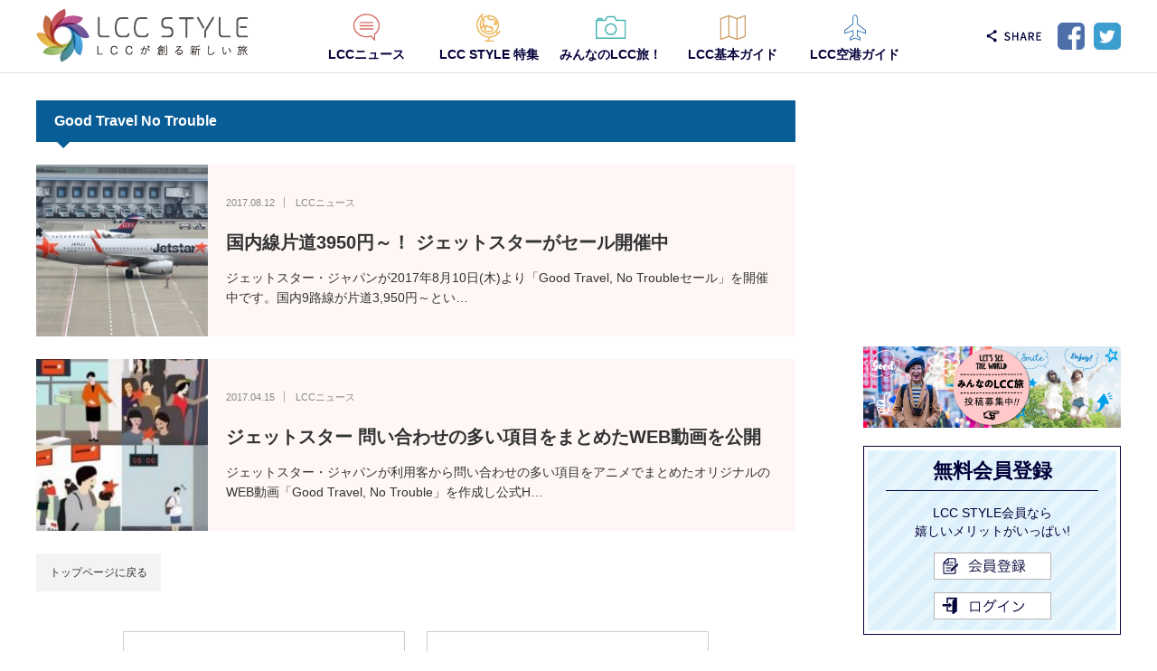

--- FILE ---
content_type: text/html; charset=UTF-8
request_url: https://www.lccstyle.com/tag/good-travel-no-trouble
body_size: 10364
content:
<!DOCTYPE html>
<html class="pc" lang="ja">
<head prefix="og: http://ogp.me/ns# fb: http://ogp.me/ns/fb#">
<script async src="//pagead2.googlesyndication.com/pagead/js/adsbygoogle.js"></script>
<script>
  (adsbygoogle = window.adsbygoogle || []).push({
    google_ad_client: "ca-pub-3487986314487601",
    enable_page_level_ads: true
  });
</script>
<meta charset="UTF-8">
<!--[if IE]><meta http-equiv="X-UA-Compatible" content="IE=edge"><![endif]-->
<!--
<meta name="viewport" content="width=640, user-scalable=no, maximum-scale=1">
-->
<meta name="viewport" content="width=device-width">
<title>Good Travel No Troubleに関する記事一覧</title>
<!-- TP_META_START -->
<meta name="description" content="日本初LCC専門ポータル 「LCC」と「LCCが創る新しい旅」をご紹介いたします。">
<meta property="og:type" content="blog" />
<meta property="og:url" content="https://www.lccstyle.com/tag/good-travel-no-trouble">
<meta property="og:title" content="国内線片道3950円～！ ジェットスターがセール開催中" />
<meta property="og:description" content="日本初LCC専門ポータル 「LCC」と「LCCが創る新しい旅」をご紹介いたします。" />
<meta property="og:site_name" content="LCC STYLE" />
<meta property="og:image" content='https://www.lccstyle.com/wp-content/uploads/2018/04/00.sp_first-view_1-1.png'>
<meta property="og:image:secure_url" content="https://www.lccstyle.com/wp-content/uploads/2018/04/00.sp_first-view_1-1.png" /> 
<meta property="og:image:width" content="640" /> 
<meta property="og:image:height" content="460" />
<meta property="fb:admins" content="1329701097068783" />
<meta name="twitter:card" content="summary_large_image" />
<meta name="twitter:site" content="@lccstyle" />
<meta name="twitter:creator" content="@lccstyle" />
<meta name="twitter:title" content="LCC STYLE" />
<meta name="twitter:description" content="日本初LCC専門ポータル 「LCC」と「LCCが創る新しい旅」をご紹介いたします。" />
<link rel="pingback" href="https://www.lccstyle.com/xmlrpc.php">
<!-- TP_META_END -->
<meta name='robots' content='max-image-preview:large' />
<link rel="alternate" type="application/rss+xml" title="LCC STYLE &raquo; フィード" href="https://www.lccstyle.com/feed" />
<link rel="alternate" type="application/rss+xml" title="LCC STYLE &raquo; コメントフィード" href="https://www.lccstyle.com/comments/feed" />
<link rel="alternate" type="application/rss+xml" title="LCC STYLE &raquo; Good Travel No Trouble タグのフィード" href="https://www.lccstyle.com/tag/good-travel-no-trouble/feed" />
<script type="text/javascript">
/* <![CDATA[ */
window._wpemojiSettings = {"baseUrl":"https:\/\/s.w.org\/images\/core\/emoji\/14.0.0\/72x72\/","ext":".png","svgUrl":"https:\/\/s.w.org\/images\/core\/emoji\/14.0.0\/svg\/","svgExt":".svg","source":{"concatemoji":"https:\/\/www.lccstyle.com\/wp-includes\/js\/wp-emoji-release.min.js?ver=6.4.3"}};
/*! This file is auto-generated */
!function(i,n){var o,s,e;function c(e){try{var t={supportTests:e,timestamp:(new Date).valueOf()};sessionStorage.setItem(o,JSON.stringify(t))}catch(e){}}function p(e,t,n){e.clearRect(0,0,e.canvas.width,e.canvas.height),e.fillText(t,0,0);var t=new Uint32Array(e.getImageData(0,0,e.canvas.width,e.canvas.height).data),r=(e.clearRect(0,0,e.canvas.width,e.canvas.height),e.fillText(n,0,0),new Uint32Array(e.getImageData(0,0,e.canvas.width,e.canvas.height).data));return t.every(function(e,t){return e===r[t]})}function u(e,t,n){switch(t){case"flag":return n(e,"\ud83c\udff3\ufe0f\u200d\u26a7\ufe0f","\ud83c\udff3\ufe0f\u200b\u26a7\ufe0f")?!1:!n(e,"\ud83c\uddfa\ud83c\uddf3","\ud83c\uddfa\u200b\ud83c\uddf3")&&!n(e,"\ud83c\udff4\udb40\udc67\udb40\udc62\udb40\udc65\udb40\udc6e\udb40\udc67\udb40\udc7f","\ud83c\udff4\u200b\udb40\udc67\u200b\udb40\udc62\u200b\udb40\udc65\u200b\udb40\udc6e\u200b\udb40\udc67\u200b\udb40\udc7f");case"emoji":return!n(e,"\ud83e\udef1\ud83c\udffb\u200d\ud83e\udef2\ud83c\udfff","\ud83e\udef1\ud83c\udffb\u200b\ud83e\udef2\ud83c\udfff")}return!1}function f(e,t,n){var r="undefined"!=typeof WorkerGlobalScope&&self instanceof WorkerGlobalScope?new OffscreenCanvas(300,150):i.createElement("canvas"),a=r.getContext("2d",{willReadFrequently:!0}),o=(a.textBaseline="top",a.font="600 32px Arial",{});return e.forEach(function(e){o[e]=t(a,e,n)}),o}function t(e){var t=i.createElement("script");t.src=e,t.defer=!0,i.head.appendChild(t)}"undefined"!=typeof Promise&&(o="wpEmojiSettingsSupports",s=["flag","emoji"],n.supports={everything:!0,everythingExceptFlag:!0},e=new Promise(function(e){i.addEventListener("DOMContentLoaded",e,{once:!0})}),new Promise(function(t){var n=function(){try{var e=JSON.parse(sessionStorage.getItem(o));if("object"==typeof e&&"number"==typeof e.timestamp&&(new Date).valueOf()<e.timestamp+604800&&"object"==typeof e.supportTests)return e.supportTests}catch(e){}return null}();if(!n){if("undefined"!=typeof Worker&&"undefined"!=typeof OffscreenCanvas&&"undefined"!=typeof URL&&URL.createObjectURL&&"undefined"!=typeof Blob)try{var e="postMessage("+f.toString()+"("+[JSON.stringify(s),u.toString(),p.toString()].join(",")+"));",r=new Blob([e],{type:"text/javascript"}),a=new Worker(URL.createObjectURL(r),{name:"wpTestEmojiSupports"});return void(a.onmessage=function(e){c(n=e.data),a.terminate(),t(n)})}catch(e){}c(n=f(s,u,p))}t(n)}).then(function(e){for(var t in e)n.supports[t]=e[t],n.supports.everything=n.supports.everything&&n.supports[t],"flag"!==t&&(n.supports.everythingExceptFlag=n.supports.everythingExceptFlag&&n.supports[t]);n.supports.everythingExceptFlag=n.supports.everythingExceptFlag&&!n.supports.flag,n.DOMReady=!1,n.readyCallback=function(){n.DOMReady=!0}}).then(function(){return e}).then(function(){var e;n.supports.everything||(n.readyCallback(),(e=n.source||{}).concatemoji?t(e.concatemoji):e.wpemoji&&e.twemoji&&(t(e.twemoji),t(e.wpemoji)))}))}((window,document),window._wpemojiSettings);
/* ]]> */
</script>
<link rel='stylesheet' id='style-css' href='https://www.lccstyle.com/wp-content/themes/izm_tcd034/style.css?ver=3.1' type='text/css' media='screen' />
<style id='wp-emoji-styles-inline-css' type='text/css'>

	img.wp-smiley, img.emoji {
		display: inline !important;
		border: none !important;
		box-shadow: none !important;
		height: 1em !important;
		width: 1em !important;
		margin: 0 0.07em !important;
		vertical-align: -0.1em !important;
		background: none !important;
		padding: 0 !important;
	}
</style>
<link rel='stylesheet' id='wp-block-library-css' href='https://www.lccstyle.com/wp-includes/css/dist/block-library/style.min.css?ver=6.4.3' type='text/css' media='all' />
<style id='classic-theme-styles-inline-css' type='text/css'>
/*! This file is auto-generated */
.wp-block-button__link{color:#fff;background-color:#32373c;border-radius:9999px;box-shadow:none;text-decoration:none;padding:calc(.667em + 2px) calc(1.333em + 2px);font-size:1.125em}.wp-block-file__button{background:#32373c;color:#fff;text-decoration:none}
</style>
<style id='global-styles-inline-css' type='text/css'>
body{--wp--preset--color--black: #000000;--wp--preset--color--cyan-bluish-gray: #abb8c3;--wp--preset--color--white: #ffffff;--wp--preset--color--pale-pink: #f78da7;--wp--preset--color--vivid-red: #cf2e2e;--wp--preset--color--luminous-vivid-orange: #ff6900;--wp--preset--color--luminous-vivid-amber: #fcb900;--wp--preset--color--light-green-cyan: #7bdcb5;--wp--preset--color--vivid-green-cyan: #00d084;--wp--preset--color--pale-cyan-blue: #8ed1fc;--wp--preset--color--vivid-cyan-blue: #0693e3;--wp--preset--color--vivid-purple: #9b51e0;--wp--preset--gradient--vivid-cyan-blue-to-vivid-purple: linear-gradient(135deg,rgba(6,147,227,1) 0%,rgb(155,81,224) 100%);--wp--preset--gradient--light-green-cyan-to-vivid-green-cyan: linear-gradient(135deg,rgb(122,220,180) 0%,rgb(0,208,130) 100%);--wp--preset--gradient--luminous-vivid-amber-to-luminous-vivid-orange: linear-gradient(135deg,rgba(252,185,0,1) 0%,rgba(255,105,0,1) 100%);--wp--preset--gradient--luminous-vivid-orange-to-vivid-red: linear-gradient(135deg,rgba(255,105,0,1) 0%,rgb(207,46,46) 100%);--wp--preset--gradient--very-light-gray-to-cyan-bluish-gray: linear-gradient(135deg,rgb(238,238,238) 0%,rgb(169,184,195) 100%);--wp--preset--gradient--cool-to-warm-spectrum: linear-gradient(135deg,rgb(74,234,220) 0%,rgb(151,120,209) 20%,rgb(207,42,186) 40%,rgb(238,44,130) 60%,rgb(251,105,98) 80%,rgb(254,248,76) 100%);--wp--preset--gradient--blush-light-purple: linear-gradient(135deg,rgb(255,206,236) 0%,rgb(152,150,240) 100%);--wp--preset--gradient--blush-bordeaux: linear-gradient(135deg,rgb(254,205,165) 0%,rgb(254,45,45) 50%,rgb(107,0,62) 100%);--wp--preset--gradient--luminous-dusk: linear-gradient(135deg,rgb(255,203,112) 0%,rgb(199,81,192) 50%,rgb(65,88,208) 100%);--wp--preset--gradient--pale-ocean: linear-gradient(135deg,rgb(255,245,203) 0%,rgb(182,227,212) 50%,rgb(51,167,181) 100%);--wp--preset--gradient--electric-grass: linear-gradient(135deg,rgb(202,248,128) 0%,rgb(113,206,126) 100%);--wp--preset--gradient--midnight: linear-gradient(135deg,rgb(2,3,129) 0%,rgb(40,116,252) 100%);--wp--preset--font-size--small: 13px;--wp--preset--font-size--medium: 20px;--wp--preset--font-size--large: 36px;--wp--preset--font-size--x-large: 42px;--wp--preset--spacing--20: 0.44rem;--wp--preset--spacing--30: 0.67rem;--wp--preset--spacing--40: 1rem;--wp--preset--spacing--50: 1.5rem;--wp--preset--spacing--60: 2.25rem;--wp--preset--spacing--70: 3.38rem;--wp--preset--spacing--80: 5.06rem;--wp--preset--shadow--natural: 6px 6px 9px rgba(0, 0, 0, 0.2);--wp--preset--shadow--deep: 12px 12px 50px rgba(0, 0, 0, 0.4);--wp--preset--shadow--sharp: 6px 6px 0px rgba(0, 0, 0, 0.2);--wp--preset--shadow--outlined: 6px 6px 0px -3px rgba(255, 255, 255, 1), 6px 6px rgba(0, 0, 0, 1);--wp--preset--shadow--crisp: 6px 6px 0px rgba(0, 0, 0, 1);}:where(.is-layout-flex){gap: 0.5em;}:where(.is-layout-grid){gap: 0.5em;}body .is-layout-flow > .alignleft{float: left;margin-inline-start: 0;margin-inline-end: 2em;}body .is-layout-flow > .alignright{float: right;margin-inline-start: 2em;margin-inline-end: 0;}body .is-layout-flow > .aligncenter{margin-left: auto !important;margin-right: auto !important;}body .is-layout-constrained > .alignleft{float: left;margin-inline-start: 0;margin-inline-end: 2em;}body .is-layout-constrained > .alignright{float: right;margin-inline-start: 2em;margin-inline-end: 0;}body .is-layout-constrained > .aligncenter{margin-left: auto !important;margin-right: auto !important;}body .is-layout-constrained > :where(:not(.alignleft):not(.alignright):not(.alignfull)){max-width: var(--wp--style--global--content-size);margin-left: auto !important;margin-right: auto !important;}body .is-layout-constrained > .alignwide{max-width: var(--wp--style--global--wide-size);}body .is-layout-flex{display: flex;}body .is-layout-flex{flex-wrap: wrap;align-items: center;}body .is-layout-flex > *{margin: 0;}body .is-layout-grid{display: grid;}body .is-layout-grid > *{margin: 0;}:where(.wp-block-columns.is-layout-flex){gap: 2em;}:where(.wp-block-columns.is-layout-grid){gap: 2em;}:where(.wp-block-post-template.is-layout-flex){gap: 1.25em;}:where(.wp-block-post-template.is-layout-grid){gap: 1.25em;}.has-black-color{color: var(--wp--preset--color--black) !important;}.has-cyan-bluish-gray-color{color: var(--wp--preset--color--cyan-bluish-gray) !important;}.has-white-color{color: var(--wp--preset--color--white) !important;}.has-pale-pink-color{color: var(--wp--preset--color--pale-pink) !important;}.has-vivid-red-color{color: var(--wp--preset--color--vivid-red) !important;}.has-luminous-vivid-orange-color{color: var(--wp--preset--color--luminous-vivid-orange) !important;}.has-luminous-vivid-amber-color{color: var(--wp--preset--color--luminous-vivid-amber) !important;}.has-light-green-cyan-color{color: var(--wp--preset--color--light-green-cyan) !important;}.has-vivid-green-cyan-color{color: var(--wp--preset--color--vivid-green-cyan) !important;}.has-pale-cyan-blue-color{color: var(--wp--preset--color--pale-cyan-blue) !important;}.has-vivid-cyan-blue-color{color: var(--wp--preset--color--vivid-cyan-blue) !important;}.has-vivid-purple-color{color: var(--wp--preset--color--vivid-purple) !important;}.has-black-background-color{background-color: var(--wp--preset--color--black) !important;}.has-cyan-bluish-gray-background-color{background-color: var(--wp--preset--color--cyan-bluish-gray) !important;}.has-white-background-color{background-color: var(--wp--preset--color--white) !important;}.has-pale-pink-background-color{background-color: var(--wp--preset--color--pale-pink) !important;}.has-vivid-red-background-color{background-color: var(--wp--preset--color--vivid-red) !important;}.has-luminous-vivid-orange-background-color{background-color: var(--wp--preset--color--luminous-vivid-orange) !important;}.has-luminous-vivid-amber-background-color{background-color: var(--wp--preset--color--luminous-vivid-amber) !important;}.has-light-green-cyan-background-color{background-color: var(--wp--preset--color--light-green-cyan) !important;}.has-vivid-green-cyan-background-color{background-color: var(--wp--preset--color--vivid-green-cyan) !important;}.has-pale-cyan-blue-background-color{background-color: var(--wp--preset--color--pale-cyan-blue) !important;}.has-vivid-cyan-blue-background-color{background-color: var(--wp--preset--color--vivid-cyan-blue) !important;}.has-vivid-purple-background-color{background-color: var(--wp--preset--color--vivid-purple) !important;}.has-black-border-color{border-color: var(--wp--preset--color--black) !important;}.has-cyan-bluish-gray-border-color{border-color: var(--wp--preset--color--cyan-bluish-gray) !important;}.has-white-border-color{border-color: var(--wp--preset--color--white) !important;}.has-pale-pink-border-color{border-color: var(--wp--preset--color--pale-pink) !important;}.has-vivid-red-border-color{border-color: var(--wp--preset--color--vivid-red) !important;}.has-luminous-vivid-orange-border-color{border-color: var(--wp--preset--color--luminous-vivid-orange) !important;}.has-luminous-vivid-amber-border-color{border-color: var(--wp--preset--color--luminous-vivid-amber) !important;}.has-light-green-cyan-border-color{border-color: var(--wp--preset--color--light-green-cyan) !important;}.has-vivid-green-cyan-border-color{border-color: var(--wp--preset--color--vivid-green-cyan) !important;}.has-pale-cyan-blue-border-color{border-color: var(--wp--preset--color--pale-cyan-blue) !important;}.has-vivid-cyan-blue-border-color{border-color: var(--wp--preset--color--vivid-cyan-blue) !important;}.has-vivid-purple-border-color{border-color: var(--wp--preset--color--vivid-purple) !important;}.has-vivid-cyan-blue-to-vivid-purple-gradient-background{background: var(--wp--preset--gradient--vivid-cyan-blue-to-vivid-purple) !important;}.has-light-green-cyan-to-vivid-green-cyan-gradient-background{background: var(--wp--preset--gradient--light-green-cyan-to-vivid-green-cyan) !important;}.has-luminous-vivid-amber-to-luminous-vivid-orange-gradient-background{background: var(--wp--preset--gradient--luminous-vivid-amber-to-luminous-vivid-orange) !important;}.has-luminous-vivid-orange-to-vivid-red-gradient-background{background: var(--wp--preset--gradient--luminous-vivid-orange-to-vivid-red) !important;}.has-very-light-gray-to-cyan-bluish-gray-gradient-background{background: var(--wp--preset--gradient--very-light-gray-to-cyan-bluish-gray) !important;}.has-cool-to-warm-spectrum-gradient-background{background: var(--wp--preset--gradient--cool-to-warm-spectrum) !important;}.has-blush-light-purple-gradient-background{background: var(--wp--preset--gradient--blush-light-purple) !important;}.has-blush-bordeaux-gradient-background{background: var(--wp--preset--gradient--blush-bordeaux) !important;}.has-luminous-dusk-gradient-background{background: var(--wp--preset--gradient--luminous-dusk) !important;}.has-pale-ocean-gradient-background{background: var(--wp--preset--gradient--pale-ocean) !important;}.has-electric-grass-gradient-background{background: var(--wp--preset--gradient--electric-grass) !important;}.has-midnight-gradient-background{background: var(--wp--preset--gradient--midnight) !important;}.has-small-font-size{font-size: var(--wp--preset--font-size--small) !important;}.has-medium-font-size{font-size: var(--wp--preset--font-size--medium) !important;}.has-large-font-size{font-size: var(--wp--preset--font-size--large) !important;}.has-x-large-font-size{font-size: var(--wp--preset--font-size--x-large) !important;}
.wp-block-navigation a:where(:not(.wp-element-button)){color: inherit;}
:where(.wp-block-post-template.is-layout-flex){gap: 1.25em;}:where(.wp-block-post-template.is-layout-grid){gap: 1.25em;}
:where(.wp-block-columns.is-layout-flex){gap: 2em;}:where(.wp-block-columns.is-layout-grid){gap: 2em;}
.wp-block-pullquote{font-size: 1.5em;line-height: 1.6;}
</style>
<script type="text/javascript" src="https://www.lccstyle.com/wp-includes/js/jquery/jquery.min.js?ver=3.7.1" id="jquery-core-js"></script>
<script type="text/javascript" src="https://www.lccstyle.com/wp-includes/js/jquery/jquery-migrate.min.js?ver=3.4.1" id="jquery-migrate-js"></script>
<link rel="https://api.w.org/" href="https://www.lccstyle.com/wp-json/" /><link rel="alternate" type="application/json" href="https://www.lccstyle.com/wp-json/wp/v2/tags/2097" />
<script src="https://www.lccstyle.com/wp-content/themes/izm_tcd034/js/jquery.easing.js?ver=3.1"></script>
<script src="https://www.lccstyle.com/wp-content/themes/izm_tcd034/js/jscript.js?ver=3.1"></script>
<script src="https://www.lccstyle.com/wp-content/themes/izm_tcd034/footer-bar/footer-bar.js?ver=3.1"></script>
<script src="https://www.lccstyle.com/wp-content/themes/izm_tcd034/js/comment.js?ver=3.1"></script>

<link rel="stylesheet" media="only screen and (min-width:1px) and (max-width:640px)" href="https://www.lccstyle.com/wp-content/themes/izm_tcd034/responsive.css?ver=3.1">
<link rel="stylesheet" media="only screen and (min-width:1px) and (max-width:640px)" href="https://www.lccstyle.com/wp-content/themes/izm_tcd034/footer-bar/footer-bar.css?ver=3.1">

<link rel="stylesheet" href="https://www.lccstyle.com/wp-content/themes/izm_tcd034/japanese.css?ver=3.1">

<!--[if lt IE 9]>
<script src="https://www.lccstyle.com/wp-content/themes/izm_tcd034/js/html5.js?ver=3.1"></script>
<![endif]-->


<style type="text/css">

#logo { top:6px; left:0px; }

a:hover,.post_list li.type1 .meta li a:hover, .post_list li.type2 .meta li a:hover, #footer_menu li a:hover, .home_slider .info_inner .title_link:hover, #post_meta_top a:hover, #bread_crumb li a:hover, #comment_header ul li a:hover
 { color:#6BB8E4; }

#return_top a:hover, .next_page_link a:hover, .recommend_slider .slick-prev:hover, .recommend_slider .slick-next:hover, .post_list li.type1 .title a:hover, .recommend_slider .category a:hover, .page_navi a:hover, #index_post_list_tab li a:hover,
  #wp-calendar td a:hover, #wp-calendar #prev a:hover, #wp-calendar #next a:hover, .widget_search #search-btn input:hover, .widget_search #searchsubmit:hover, .side_widget.google_search #searchsubmit:hover, .collapse_category_list li a:hover,
   #submit_comment:hover, #post_pagination a:hover, #post_pagination p, a.menu_button:hover, .author_info_link:hover, .author_profile .author_social_link li.author_link a:hover
    { background-color:#6BB8E4; }

@media only screen and (min-width:1px) and (max-width:640px) {
	#global_menu li a:hover { background-color:#6BB8E4 !important; }
}

#comment_textarea textarea:focus, #guest_info input:focus
 { border-color:#6BB8E4; }

/*
@media only screen and (min-width:641px), print {
	#global_menu li a:hover, #global_menu > ul > li.active > a { color:#6BB8E4; }
	#global_menu ul ul a { background-color:#6BB8E4; }
	#global_menu li a:hover { border-color:#6BB8E4; }
	#global_menu > ul > li.active > a { border-color:#6BB8E4; }

}
*/

.recommend_slider_wrap h3
 { border-color:#222222; }

.popular_post_list .rank
 { background-color:#FECBD2; }

.popular_post_list .rank1 .rank, .popular_post_list .rank2 .rank, .popular_post_list .rank3 .rank
 { background-color:#FF526E; }

.popular_post_list .rank:before
{ border-color:#FECBD2 transparent transparent transparent; }

.popular_post_list .rank1 .rank:before, .popular_post_list .rank2 .rank:before, .popular_post_list .rank3 .rank:before
{ border-color:#FF526E transparent transparent transparent; }

#post_title { font-size:21px; }
.post_content { font-size:14px; }
.home #index_post_list1 .post_list li.type1 .title, .home #index_post_list1 .post_list li.type2 .title { font-size:14px; }
.home #index_post_list2 .post_list li.type1 .title, .home #index_post_list2 .post_list li.type2 .title { font-size:14px; }
.home #index_post_list3 .post_list li.type1 .title, .home #index_post_list3 .post_list li.type2 .title { font-size:14px; }
.home #index_post_list4 .post_list li.type1 .title, .home #index_post_list4 .post_list li.type2 .title { font-size:14px; }
.archive .post_list li.type1 .title, .archive .post_list li.type2 .title { font-size:14px; }





</style>
<link rel="stylesheet" href="https://www.lccstyle.com/wp-content/themes/izm_tcd034/style_add.css?ver=3.1">


<!-- TP_SCRIPT_START -->
<!-- TP_SCRIPT_END -->
  <meta name="msapplication-TileColor" content="#ffffff">
  <meta name="msapplication-TileImage" content="https://www.lccstyle.com/wp-content/themes/izm_tcd034/addimg/icons/mstile-144x144.png">
  <meta name="theme-color" content="#000000">
  <link rel="apple-touch-icon" sizes="57x57" href="https://www.lccstyle.com/wp-content/themes/izm_tcd034/addimg/icons/apple-touch-icon-57x57.png">
  <link rel="apple-touch-icon" sizes="60x60" href="https://www.lccstyle.com/wp-content/themes/izm_tcd034/addimg/icons/apple-touch-icon-60x60.png">
  <link rel="apple-touch-icon" sizes="72x72" href="https://www.lccstyle.com/wp-content/themes/izm_tcd034/addimg/icons/apple-touch-icon-72x72.png">
  <link rel="apple-touch-icon" sizes="76x76" href="https://www.lccstyle.com/wp-content/themes/izm_tcd034/addimg/icons/apple-touch-icon-76x76.png">
  <link rel="apple-touch-icon" sizes="114x114" href="https://www.lccstyle.com/wp-content/themes/izm_tcd034/addimg/icons/apple-touch-icon-114x114.png">
  <link rel="apple-touch-icon" sizes="120x120" href="https://www.lccstyle.com/wp-content/themes/izm_tcd034/addimg/icons/apple-touch-icon-120x120.png">
  <link rel="apple-touch-icon" sizes="144x144" href="https://www.lccstyle.com/wp-content/themes/izm_tcd034/addimg/icons/apple-touch-icon-144x144.png">
  <link rel="apple-touch-icon" sizes="152x152" href="https://www.lccstyle.com/wp-content/themes/izm_tcd034/addimg/icons/apple-touch-icon-152x152.png">
  <link rel="apple-touch-icon" sizes="180x180" href="https://www.lccstyle.com/wp-content/themes/izm_tcd034/addimg/icons/apple-touch-icon-180x180.png">
  <link rel="icon" type="image/png" href="https://www.lccstyle.com/wp-content/themes/izm_tcd034/addimg/icons/favicon-32x32.png" sizes="32x32">
  <link rel="icon" type="image/png" href="https://www.lccstyle.com/wp-content/themes/izm_tcd034/addimg/icons/android-chrome-192x192.png" sizes="192x192">
  <link rel="icon" type="image/png" href="https://www.lccstyle.com/wp-content/themes/izm_tcd034/addimg/icons/favicon-96x96.png" sizes="96x96">
  <link rel="icon" type="image/png" href="https://www.lccstyle.com/wp-content/themes/izm_tcd034/addimg/icons/favicon-16x16.png" sizes="16x16">
  <link rel="manifest" href="https://www.lccstyle.com/wp-content/themes/izm_tcd034/addimg/icons/manifest.json">
  <link rel="shortcut icon" href="https://www.lccstyle.com/wp-content/themes/izm_tcd034/addimg/icons/favicon-32x32.png">
<script>
   (function(i,s,o,g,r,a,m){i['GoogleAnalyticsObject']=r;i[r]=i[r]||function(){
   (i[r].q=i[r].q||[]).push(arguments)},i[r].l=1*new Date();a=s.createElement(o),
   m=s.getElementsByTagName(o)[0];a.async=1;a.src=g;m.parentNode.insertBefore(a,m)
   })(window,document,'script','https://www.google-analytics.com/analytics.js','ga');

   ga('create', 'UA-97408541-1', 'auto');
   ga('send', 'pageview');

</script>
</head>
<body class="archive tag tag-good-travel-no-trouble tag-2097 layout1 two_column">


 <div id="header" class="cleafix">
 <div id="header_wrapper" class="clearfix">
  <div id="header_inner">

   <!-- logo -->
   <div id="logo_image"><span id="logo"><a href="https://www.lccstyle.com/" title="LCC STYLE" data-label="LCC STYLE">LCC STYLE</a></span></div>
      <div id="logo_image_mobile"><a href="https://www.lccstyle.com/"><img src="https://www.lccstyle.com/wp-content/themes/izm_tcd034/addimg/btn_logo_sp.png" alt="" title="" /></a></div>
   <!-- TP_login_tpl_header_menu_START -->
   <!-- social btn pc -->
   <div class="social_btn nodispsp clearfix"><ul><li class="fb"><a href="http://www.facebook.com/sharer.php?u=https%3A%2F%2Fwww.lccstyle.com%2Ftag%2Fgood-travel-no-trouble" target="_blank">Facebook</a></li><li class="tw"><a href="http://twitter.com/share?url=https%3A%2F%2Fwww.lccstyle.com%2Ftag%2Fgood-travel-no-trouble&text=Good+Travel+No+Trouble%E3%81%AB%E9%96%A2%E3%81%99%E3%82%8B%E8%A8%98%E4%BA%8B%E4%B8%80%E8%A6%A7" target="_blank">Twitter</a></li></ul></div>   <!-- users_lcc loginbox for sp -->
        <div class="users_lcc_login_box users_lcc_header">
  <a href="https://www.lccstyle.com/users_lcc/post/index.html" class="btn-users_lcc mypage">マイページ</a><a href="https://www.lccstyle.com/users_lcc/logout.html" class="btn-users_lcc logout">ログアウト</a>
</div>
<div class="users_lcc_nologin_box users_lcc_header">
  <a href="https://www.lccstyle.com/users_lcc/regist.html" class="btn-users_lcc regist">会員登録</a><a href="https://www.lccstyle.com/users_lcc/login.html" class="btn-users_lcc login">ログイン</a>
</div>
      <!-- global menu -->
      <a href="#" class="menu_button"></a>
   <div id="global_menu" class="clearfix">
    <ul id="menu-global_menu" class="menu"><li id="menu-item-19749" class="nav01 menu-item menu-item-type-custom menu-item-object-custom menu-item-19749"><span><a href="/">HOME</a></span></li>
<li id="menu-item-19755" class="nav02 menu-item menu-item-type-taxonomy menu-item-object-category menu-item-19755"><span><a href="https://www.lccstyle.com/category/news">LCCニュース</a></span></li>
<li id="menu-item-19756" class="nav03 menu-item menu-item-type-taxonomy menu-item-object-category menu-item-19756"><span><a href="https://www.lccstyle.com/category/style">LCC STYLE 特集</a></span></li>
<li id="menu-item-26859" class="nav04 menu-item menu-item-type-custom menu-item-object-custom menu-item-26859"><span><a href="/users_lcc/">みんなのLCC旅！</a></span></li>
<li id="menu-item-19758" class="nav05 menu-item menu-item-type-post_type menu-item-object-page menu-item-has-children menu-item-19758"><span><a href="https://www.lccstyle.com/lcc_basic_guide">LCC基本ガイド</a></span>
<ul class="sub-menu">
	<li id="menu-item-21460" class="menu-item menu-item-type-post_type menu-item-object-page menu-item-21460"><span><a href="https://www.lccstyle.com/lcc_basic_guide">LCC基本ガイド</a></span></li>
	<li id="menu-item-20593" class="menu-item menu-item-type-post_type menu-item-object-page menu-item-20593"><span><a href="https://www.lccstyle.com/lcc_basic_guide/whats_lcc">LCCって何？5分でわかるLCCの基本</a></span></li>
	<li id="menu-item-21462" class="menu-item menu-item-type-post_type menu-item-object-page menu-item-21462"><span><a href="https://www.lccstyle.com/lcc_basic_guide/ticket">はじめてのLCC！分かりやすい予約購入方法・空港アクセス</a></span></li>
	<li id="menu-item-21461" class="menu-item menu-item-type-post_type menu-item-object-page menu-item-21461"><span><a href="https://www.lccstyle.com/lcc_basic_guide/board">はじめてのLCC！分かりやすいLCCのチェックイン方法と乗り方</a></span></li>
	<li id="menu-item-21984" class="menu-item menu-item-type-post_type menu-item-object-page menu-item-21984"><span><a href="https://www.lccstyle.com/lcc_basic_guide/carrier">LCCキャリア紹介</a></span></li>
</ul>
</li>
<li id="menu-item-19759" class="nav06 menu-item menu-item-type-post_type menu-item-object-page menu-item-19759"><span><a href="https://www.lccstyle.com/lcc_airport_guide">LCC空港ガイド</a></span></li>
</ul>   </div>
   <!-- TP_login_tpl_header_menu_END -->

  </div><!-- END #header_inner -->
 </div><!-- END #header_wrapper -->
 </div><!-- END #header -->

 <div id="main_contents" class="clearfix">

  <!-- bread crumb -->
    
<ul id="bread_crumb" class="clearfix">
 <li itemscope="itemscope" itemtype="http://data-vocabulary.org/Breadcrumb" class="home"><a itemprop="url" href="https://www.lccstyle.com/"><span>ホーム</span></a></li>

 <li class="last">Good Travel No Trouble</li>

</ul>
  
<div id="main_col">

  <h2 class="archive_headline">Good Travel No Trouble</h2>
 
 
  <ol class="post_list clearfix">
    <li class="article type2 category-news clearfix">
   <a href="https://www.lccstyle.com/news/23109" title="国内線片道3950円～！ ジェットスターがセール開催中" class="image"><img width="190" height="190" src="https://www.lccstyle.com/wp-content/uploads/2017/08/JetstarJapan-A320-NGO-2017-Aug12-00-190x190.jpg" class="attachment-size1 size-size1 wp-post-image" alt="ジェットスター・ジャパンのエアバスA320型機" decoding="async" srcset="https://www.lccstyle.com/wp-content/uploads/2017/08/JetstarJapan-A320-NGO-2017-Aug12-00-190x190.jpg 190w, https://www.lccstyle.com/wp-content/uploads/2017/08/JetstarJapan-A320-NGO-2017-Aug12-00-150x150.jpg 150w, https://www.lccstyle.com/wp-content/uploads/2017/08/JetstarJapan-A320-NGO-2017-Aug12-00-120x120.jpg 120w" sizes="(max-width: 190px) 100vw, 190px" /></a>
   <div class="info">
        <ul class="meta clearfix">
     <li class="date"><time class="entry-date updated" datetime="2017-11-12T02:49:17+09:00">2017.08.12</time></li>     <li class="category"><a href="https://www.lccstyle.com/category/news" rel="category tag">LCCニュース</a></li>    </ul>
        <p class="title"><a href="https://www.lccstyle.com/news/23109" title="国内線片道3950円～！ ジェットスターがセール開催中">国内線片道3950円～！ ジェットスターがセール開催中</a></p>
    <p class="detail">ジェットスター・ジャパンが2017年8月10日(木)より「Good Travel, No Troubleセール」を開催中です。国内9路線が片道3,950円～とい&hellip;</p>
   </div>
  </li>
    <li class="article type2 category-news clearfix">
   <a href="https://www.lccstyle.com/news/19841" title="ジェットスター 問い合わせの多い項目をまとめたWEB動画を公開" class="image"><img width="190" height="190" src="https://www.lccstyle.com/wp-content/uploads/2017/04/GK-GoodTravelNoTrouble-190x190.jpg" class="attachment-size1 size-size1 wp-post-image" alt="ジェットスター・ジャパンの WEB ムービー「Good Travel, No Trouble」" decoding="async" srcset="https://www.lccstyle.com/wp-content/uploads/2017/04/GK-GoodTravelNoTrouble-190x190.jpg 190w, https://www.lccstyle.com/wp-content/uploads/2017/04/GK-GoodTravelNoTrouble-150x150.jpg 150w, https://www.lccstyle.com/wp-content/uploads/2017/04/GK-GoodTravelNoTrouble-120x120.jpg 120w" sizes="(max-width: 190px) 100vw, 190px" /></a>
   <div class="info">
        <ul class="meta clearfix">
     <li class="date"><time class="entry-date updated" datetime="2018-04-05T16:39:48+09:00">2017.04.15</time></li>     <li class="category"><a href="https://www.lccstyle.com/category/news" rel="category tag">LCCニュース</a></li>    </ul>
        <p class="title"><a href="https://www.lccstyle.com/news/19841" title="ジェットスター 問い合わせの多い項目をまとめたWEB動画を公開">ジェットスター 問い合わせの多い項目をまとめたWEB動画を公開</a></p>
    <p class="detail">ジェットスター・ジャパンが利用客から問い合わせの多い項目をアニメでまとめたオリジナルのWEB動画「Good Travel, No Trouble」を作成し公式H&hellip;</p>
   </div>
  </li>
   </ol><!-- END #post_list -->
 
 <div class="page_navi clearfix">
<p class="back"><a href="https://www.lccstyle.com/">トップページに戻る</a></p>
</div>

 
 <!-- banner1 -->
    <div id="single_banner_area" class="clearfix">
     <div class="single_banner single_banner_left">
    <script async src="//pagead2.googlesyndication.com/pagead/js/adsbygoogle.js"></script>
<!-- LCC SYTLE 記事下1 -->
<ins class="adsbygoogle"
     style="display:inline-block;width:300px;height:250px"
     data-ad-client="ca-pub-3487986314487601"
     data-ad-slot="4504203376"></ins>
<script>
(adsbygoogle = window.adsbygoogle || []).push({});
</script>
   </div>
       <div class="single_banner single_banner_right">
    <script async src="//pagead2.googlesyndication.com/pagead/js/adsbygoogle.js"></script>
<!-- LCC SYTLE 記事下2 -->
<ins class="adsbygoogle"
     style="display:inline-block;width:300px;height:250px"
     data-ad-client="ca-pub-3487986314487601"
     data-ad-slot="5980936570"></ins>
<script>
(adsbygoogle = window.adsbygoogle || []).push({});
</script>   </div>
   </div><!-- END #single_banner_area -->
   </div>



  
    <div id="left_col">
   <div class="side_widget clearfix widget_text nodispsp ml_ad_widget" id="text_class_widget-5">
			<div class="textwidget"><script async src="//pagead2.googlesyndication.com/pagead/js/adsbygoogle.js"></script>
<!-- LCC STYLE 右カラム1 -->
<ins class="adsbygoogle"
     style="display:inline-block;width:285px;height:240px"
     data-ad-client="ca-pub-3487986314487601"
     data-ad-slot="7597270574"></ins>
<script>
(adsbygoogle = window.adsbygoogle || []).push({});
</script></div>
		</div>
<div class="side_widget clearfix ml_ad_widget" id="ml_ad_img_widget-12">
<a href="/users_lcc/login.html" target="_blank"><img src="https://www.lccstyle.com/wp-content/uploads/2018/04/pc_banner_285×90.png" alt="" class="imgSwitch" data-spimg="https://www.lccstyle.com/wp-content/uploads/2018/04/pc_banner_580×176.png" /></a>
</div>
<div class="side_widget clearfix users_lcc_login_widget" id="users_lcc_login_widget-4">
<script type="text/javascript">
	var no_redirect_url = new Array();
	var login_elem = new Array();
	no_redirect_url.push("https://www.lccstyle.com/users_lcc/login.html");
	no_redirect_url.push("https://www.lccstyle.com/users_lcc/regist.html");
	no_redirect_url.push("https://www.lccstyle.com/users_lcc/repwd.html");
	no_redirect_url.push("https://www.lccstyle.com/users_lcc/logout.html");
	login_elem.push(".users_lcc_header a.login");
	login_elem.push(".users_lcc_side a.login");

	jQuery(document).ready(function($){
		$(".users_lcc_nologin_box").removeClass("act");
		$(".users_lcc_login_box").removeClass("act");
		$.ajax({
			type: 'GET',
			url: 'https://www.lccstyle.com/users_lcc/ajax_api.php',
			dataType: 'json',
			data: "m=is_login",
			async: false,
			success: function(data, textStatus) {
				if(data.login_auth == true) {
					$(".users_lcc_login_name").text(data.us_user_name);
					$(".users_lcc_login_image").attr("src", data.login_image);
					$(".users_lcc_login_box").addClass("act");
				}
				else {
					$(".users_lcc_login_name").text("");
					$(".users_lcc_login_image").attr("src", "");
					$(".users_lcc_nologin_box").addClass("act");
				}
				var this_url = location.href;
				if(this_url && login_elem.length && no_redirect_url.length) {
					var is_ref_add = true;
					for(var cnt=0;cnt<no_redirect_url.length;cnt++) {
						if(this_url.indexOf(no_redirect_url[cnt]) != -1) {
							is_ref_add = false;
							break;
						}
					}
					if(is_ref_add) {
						for(var cnt=0;cnt<login_elem.length;cnt++) {
							var u = $(login_elem[cnt]).attr("href");
							$(login_elem[cnt]).attr("href", u + "?ref=" + encodeURIComponent(this_url));
						}
					}
				}
			},
		});
	});
</script>
<div class="users_lcc_login_box users_lcc_side">
  <div class="inner">
    <h4>ようこそ</h4>
    <p class="txt"><span class="users_lcc_login_name"></span> さん</p>
    <div class="link"><a href="https://www.lccstyle.com/users_lcc/post/index.html" class="btn mypage"><span><img src="https://www.lccstyle.com/wp-content/themes/izm_tcd034/addimg/btn_users_lcc_mypage.png" title="マイページ" alt="マイページ"></span></a><a href="https://www.lccstyle.com/users_lcc/logout.html" class="btn logout"><span><img src="https://www.lccstyle.com/wp-content/themes/izm_tcd034/addimg/btn_users_lcc_logout.png" title="ログアウト" alt="ログアウト"></span></a></div>
  </div>
</div>
<div class="users_lcc_nologin_box users_lcc_side">
  <div class="inner">
    <h4>無料会員登録</h4>
    <p class="txt">LCC STYLE会員なら<br>嬉しいメリットがいっぱい!</p>
    <div class="link"><a href="https://www.lccstyle.com/users_lcc/regist.html" class="btn regist"><span><img src="https://www.lccstyle.com/wp-content/themes/izm_tcd034/addimg/btn_users_lcc_regist.png" title="会員登録" alt="会員登録"></span></a><a href="https://www.lccstyle.com/users_lcc/login.html" class="btn login"><span><img src="https://www.lccstyle.com/wp-content/themes/izm_tcd034/addimg/btn_users_lcc_login.png" title="ログイン" alt="ログイン"></span></a></div>
  </div>
</div>
</div>
<div class="side_widget clearfix widget_search" id="search-4">
<h3 class="side_headline">SEARCH</h3><form role="search" method="get" id="searchform" class="searchform" action="https://www.lccstyle.com/">
				<div>
					<label class="screen-reader-text" for="s">検索:</label>
					<input type="text" value="" name="s" id="s" />
					<input type="submit" id="searchsubmit" value="検索" />
				</div>
			</form></div>
<div class="side_widget clearfix popular_post_list_widget" id="popular_post_list_widget-4">
<h3 class="side_headline">RANKING</h3><ol class="popular_post_list">
 <li class="no_post">登録されている記事はございません。</li>
</ol>
</div>
<div class="side_widget clearfix ml_ad_widget" id="ml_ad_widget-3">
<div class="ad_banner"><script async src="//pagead2.googlesyndication.com/pagead/js/adsbygoogle.js"></script>
<!-- LCC STYLE 右カラム1 -->
<ins class="adsbygoogle"
     style="display:inline-block;width:285px;height:240px"
     data-ad-client="ca-pub-3487986314487601"
     data-ad-slot="7597270574"></ins>
<script>
(adsbygoogle = window.adsbygoogle || []).push({});
</script></div></div>
<div class="side_widget clearfix ml_ad_widget" id="ml_ad_img_widget-3">
<a href="/contact/" target="_blank"><img src="https://www.lccstyle.com/wp-content/uploads/2017/07/285×100.png" alt="" class="imgSwitch" data-spimg="https://www.lccstyle.com/wp-content/uploads/2017/05/bnr_cm_wntd_285x200_sp.png" /></a>
</div>
  </div>
  
  


 </div><!-- END #main_contents -->

<!-- TP_login_tpl_footer_menu_START -->
 
 
 <!-- social btn sp -->
 <div class="social_btn nodisppc clearfix"><ul><li class="fb"><a href="http://www.facebook.com/sharer.php?u=https%3A%2F%2Fwww.lccstyle.com%2Ftag%2Fgood-travel-no-trouble" target="_blank">Facebook</a></li><li class="tw"><a href="http://twitter.com/share?url=https%3A%2F%2Fwww.lccstyle.com%2Ftag%2Fgood-travel-no-trouble&text=Good+Travel+No+Trouble%E3%81%AB%E9%96%A2%E3%81%99%E3%82%8B%E8%A8%98%E4%BA%8B%E4%B8%80%E8%A6%A7" target="_blank">Twitter</a></li><li class="ln"><a href="http://line.me/R/msg/text/?Good Travel No Troubleに関する記事一覧https://www.lccstyle.com/tag/good-travel-no-trouble" target="_blank">LINE</a></li></ul></div>
  <div id="footer" class="clearfix">
  <div class="footer_bg nodispsp"></div>
  <div class="footer_btn nodispsp"><a href="#header_top">PAGE TOP</a></div>
  <div id="footer_wrapper">
    <div id="footer_inner" class="clearfix">
     <div class="footer_logo nodispsp"><a href="https://www.lccstyle.com/"><img src="https://www.lccstyle.com/wp-content/themes/izm_tcd034/addimg/logo_footer.png" alt="LCC STYLE"></a></div>
     <!-- footer menu -->
        <div id="footer_menu" class="footer_menu clearfix no_footer_banner">
    <ul id="menu-footer_menu" class="menu"><li id="menu-item-19760" class="menu-item menu-item-type-taxonomy menu-item-object-category menu-item-19760"><a href="https://www.lccstyle.com/category/news"><span>LCCニュース</span></a></li>
<li id="menu-item-19761" class="menu-item menu-item-type-taxonomy menu-item-object-category menu-item-19761"><a href="https://www.lccstyle.com/category/style"><span>LCC STYLE 特集</span></a></li>
<li id="menu-item-26864" class="menu-item menu-item-type-custom menu-item-object-custom menu-item-26864"><a href="/users_lcc/"><span>みんなのLCC旅!</span></a></li>
<li id="menu-item-19763" class="menu-item menu-item-type-post_type menu-item-object-page menu-item-19763"><a href="https://www.lccstyle.com/lcc_basic_guide"><span>LCC基本ガイド</span></a></li>
<li id="menu-item-19764" class="menu-item menu-item-type-post_type menu-item-object-page menu-item-19764"><a href="https://www.lccstyle.com/lcc_airport_guide"><span>LCC空港ガイド</span></a></li>
</ul>     </div>
   
     <!-- banner -->
         
    </div><!-- END #footer_inner -->
  </div><!-- END #footer_wrapper -->
 </div><!-- END #footer -->
 <!-- TP_login_tpl_footer_menu_END -->

 <div id="footer_bottom">
  <div id="footer_bottom_inner" class="clearfix no_social_link">

   <!-- footer bottom menu -->
   <!-- TP_login_tpl_footer_bg_START -->
   <div class="footer_bg nodisppc"></div>
   <div class="footer_btn nodisppc"><a href="#header_top">PAGE TOP</a></div>
<!-- TP_login_tpl_footer_bg_END -->
   <div id="footer_bottom_menu" class="clearfix">
    <div class="footer_logo nodisppc"><a href="https://www.lccstyle.com/"><img src="https://www.lccstyle.com/wp-content/themes/izm_tcd034/addimg/logo_footer_sp.png" alt="LCC STYLE"></a></div>
    <ul id="menu-footer_menu_lower" class="menu"><li id="menu-item-19774" class="menu-item menu-item-type-post_type menu-item-object-page menu-item-19774"><a href="https://www.lccstyle.com/poricy"><span>各種ポリシー</span></a></li>
<li id="menu-item-19776" class="menu-item menu-item-type-post_type menu-item-object-page menu-item-19776"><a href="https://www.lccstyle.com/contact"><span>各種お問い合わせ</span></a></li>
</ul>   </div>
      <p id="copyright">&copy;&nbsp;2026 LCC STYLE</p>

  </div><!-- END #footer_bottom_inner -->
 </div><!-- END #footer_bottom -->


   <!-- social button -->
   


 
 
</body>
</html>

--- FILE ---
content_type: text/html; charset=utf-8
request_url: https://www.google.com/recaptcha/api2/aframe
body_size: 268
content:
<!DOCTYPE HTML><html><head><meta http-equiv="content-type" content="text/html; charset=UTF-8"></head><body><script nonce="EejxW1jJ76kUo8eUGUqN5Q">/** Anti-fraud and anti-abuse applications only. See google.com/recaptcha */ try{var clients={'sodar':'https://pagead2.googlesyndication.com/pagead/sodar?'};window.addEventListener("message",function(a){try{if(a.source===window.parent){var b=JSON.parse(a.data);var c=clients[b['id']];if(c){var d=document.createElement('img');d.src=c+b['params']+'&rc='+(localStorage.getItem("rc::a")?sessionStorage.getItem("rc::b"):"");window.document.body.appendChild(d);sessionStorage.setItem("rc::e",parseInt(sessionStorage.getItem("rc::e")||0)+1);localStorage.setItem("rc::h",'1768728560288');}}}catch(b){}});window.parent.postMessage("_grecaptcha_ready", "*");}catch(b){}</script></body></html>